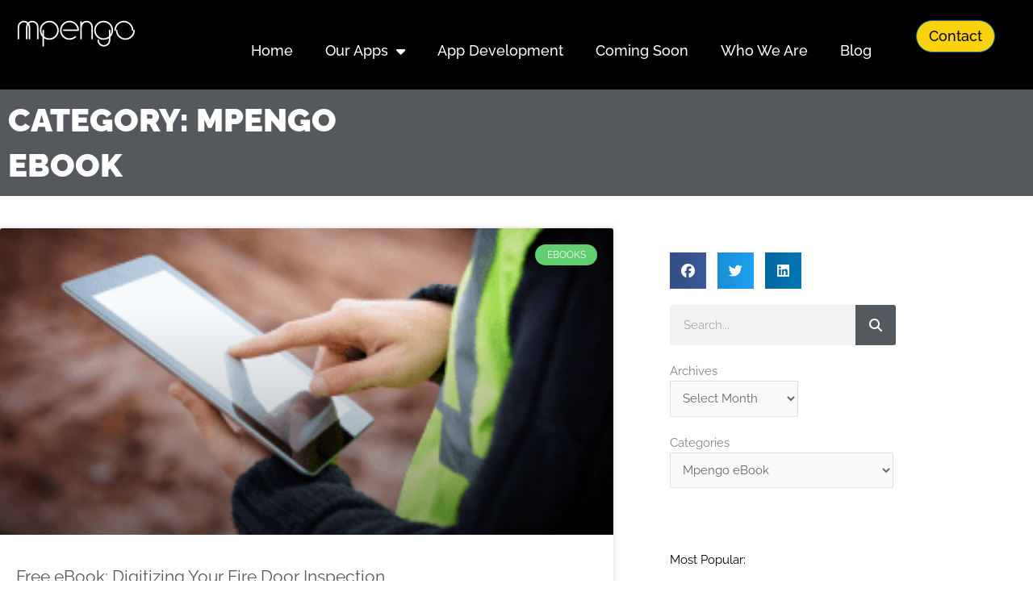

--- FILE ---
content_type: text/css
request_url: https://mpengo.com/wp-content/uploads/elementor/css/post-2103.css?ver=1768251694
body_size: 2080
content:
.elementor-kit-2103{--e-global-color-primary:#6EC1E4;--e-global-color-secondary:#54595F;--e-global-color-text:#7A7A7A;--e-global-color-accent:#61CE70;--e-global-color-7ce9bd65:#4054B2;--e-global-color-2383d265:#23A455;--e-global-color-47b07752:#000;--e-global-color-604f0890:#FFF;--e-global-color-494daf23:#FADE0C;--e-global-color-1559ed1b:#4E4540;--e-global-color-119ebb6e:#109B93;--e-global-color-749eeb18:#FF7B00;--e-global-color-2ca0d053:#E9953E;--e-global-color-65051255:RGBA(122, 122, 122, 0.06);--e-global-color-ea80443:#8F8F8F;--e-global-color-34d8ad2:rgba(122, 122, 122, 0.08);--e-global-color-96d888d:#0170B9;--e-global-color-aa5b8ab:#FAD408;--e-global-color-2986f3f:rgba(233, 149, 62, 0.15);--e-global-color-b0bdbbe:#7CC344;--e-global-color-a3b6ad2:#FBD334;--e-global-color-dbab3ee:#FDAE21;--e-global-color-764e479:#E79D19;--e-global-color-a67fea0:#fbd30c;--e-global-color-ad14cb4:#4c4444;--e-global-color-7747ae7:#252525;--e-global-color-4aa83d3:#4F8AC1;--e-global-color-f91e2b4:#A75C2D;--e-global-typography-primary-font-family:"Roboto";--e-global-typography-primary-font-weight:600;--e-global-typography-secondary-font-family:"Roboto Slab";--e-global-typography-secondary-font-weight:400;--e-global-typography-text-font-family:"Roboto";--e-global-typography-text-font-weight:400;--e-global-typography-accent-font-family:"Roboto";--e-global-typography-accent-font-weight:500;}.elementor-kit-2103 e-page-transition{background-color:#FFBC7D;}.elementor-section.elementor-section-boxed > .elementor-container{max-width:1140px;}.e-con{--container-max-width:1140px;}.elementor-widget:not(:last-child){margin-block-end:20px;}.elementor-element{--widgets-spacing:20px 20px;--widgets-spacing-row:20px;--widgets-spacing-column:20px;}{}h1.entry-title{display:var(--page-title-display);}@media(max-width:1024px){.elementor-section.elementor-section-boxed > .elementor-container{max-width:1024px;}.e-con{--container-max-width:1024px;}}@media(max-width:767px){.elementor-section.elementor-section-boxed > .elementor-container{max-width:767px;}.e-con{--container-max-width:767px;}}

--- FILE ---
content_type: text/css
request_url: https://mpengo.com/wp-content/uploads/elementor/css/post-1516.css?ver=1768251695
body_size: 5252
content:
.elementor-1516 .elementor-element.elementor-element-00cd8e4:not(.elementor-motion-effects-element-type-background), .elementor-1516 .elementor-element.elementor-element-00cd8e4 > .elementor-motion-effects-container > .elementor-motion-effects-layer{background-color:var( --e-global-color-astglobalcolor8 );}.elementor-1516 .elementor-element.elementor-element-00cd8e4{transition:background 0.3s, border 0.3s, border-radius 0.3s, box-shadow 0.3s;padding:15px 30px 0px 0px;z-index:2;}.elementor-1516 .elementor-element.elementor-element-00cd8e4 > .elementor-background-overlay{transition:background 0.3s, border-radius 0.3s, opacity 0.3s;}.elementor-widget-image .widget-image-caption{color:var( --e-global-color-text );}.elementor-widget-nav-menu .elementor-nav-menu--main .elementor-item{color:var( --e-global-color-text );fill:var( --e-global-color-text );}.elementor-widget-nav-menu .elementor-nav-menu--main .elementor-item:hover,
					.elementor-widget-nav-menu .elementor-nav-menu--main .elementor-item.elementor-item-active,
					.elementor-widget-nav-menu .elementor-nav-menu--main .elementor-item.highlighted,
					.elementor-widget-nav-menu .elementor-nav-menu--main .elementor-item:focus{color:var( --e-global-color-accent );fill:var( --e-global-color-accent );}.elementor-widget-nav-menu .elementor-nav-menu--main:not(.e--pointer-framed) .elementor-item:before,
					.elementor-widget-nav-menu .elementor-nav-menu--main:not(.e--pointer-framed) .elementor-item:after{background-color:var( --e-global-color-accent );}.elementor-widget-nav-menu .e--pointer-framed .elementor-item:before,
					.elementor-widget-nav-menu .e--pointer-framed .elementor-item:after{border-color:var( --e-global-color-accent );}.elementor-widget-nav-menu{--e-nav-menu-divider-color:var( --e-global-color-text );}.elementor-1516 .elementor-element.elementor-element-c9e3b5d > .elementor-widget-container{padding:15px 15px 15px 15px;}.elementor-1516 .elementor-element.elementor-element-c9e3b5d .elementor-menu-toggle{margin:0 auto;}.elementor-1516 .elementor-element.elementor-element-c9e3b5d .elementor-nav-menu .elementor-item{font-size:18px;font-weight:500;}.elementor-1516 .elementor-element.elementor-element-c9e3b5d .elementor-nav-menu--main .elementor-item{color:#FFF;fill:#FFF;}.elementor-1516 .elementor-element.elementor-element-c9e3b5d .elementor-nav-menu--main .elementor-item:hover,
					.elementor-1516 .elementor-element.elementor-element-c9e3b5d .elementor-nav-menu--main .elementor-item.elementor-item-active,
					.elementor-1516 .elementor-element.elementor-element-c9e3b5d .elementor-nav-menu--main .elementor-item.highlighted,
					.elementor-1516 .elementor-element.elementor-element-c9e3b5d .elementor-nav-menu--main .elementor-item:focus{color:#FADE0C;fill:#FADE0C;}.elementor-1516 .elementor-element.elementor-element-c9e3b5d .elementor-nav-menu--dropdown a, .elementor-1516 .elementor-element.elementor-element-c9e3b5d .elementor-menu-toggle{color:var( --e-global-color-astglobalcolor5 );fill:var( --e-global-color-astglobalcolor5 );}.elementor-1516 .elementor-element.elementor-element-c9e3b5d .elementor-nav-menu--dropdown{background-color:var( --e-global-color-astglobalcolor8 );}.elementor-1516 .elementor-element.elementor-element-c9e3b5d div.elementor-menu-toggle{color:#FFF;}.elementor-1516 .elementor-element.elementor-element-c9e3b5d div.elementor-menu-toggle svg{fill:#FFF;}.elementor-widget-button .elementor-button{background-color:var( --e-global-color-accent );}.elementor-1516 .elementor-element.elementor-element-278f4fc .elementor-button{background-color:var( --e-global-color-a67fea0 );font-size:18px;font-weight:500;fill:var( --e-global-color-47b07752 );color:var( --e-global-color-47b07752 );border-style:solid;border-width:1px 1px 1px 1px;border-radius:24px 24px 24px 24px;padding:10px 15px 10px 15px;}.elementor-1516 .elementor-element.elementor-element-278f4fc .elementor-button:hover, .elementor-1516 .elementor-element.elementor-element-278f4fc .elementor-button:focus{background-color:#302A27;color:var( --e-global-color-a67fea0 );border-color:var( --e-global-color-494daf23 );}.elementor-1516 .elementor-element.elementor-element-278f4fc > .elementor-widget-container{margin:0px 0px 0px 0px;padding:0px 0px 0px 0px;}.elementor-1516 .elementor-element.elementor-element-278f4fc .elementor-button:hover svg, .elementor-1516 .elementor-element.elementor-element-278f4fc .elementor-button:focus svg{fill:var( --e-global-color-a67fea0 );}.elementor-theme-builder-content-area{height:400px;}.elementor-location-header:before, .elementor-location-footer:before{content:"";display:table;clear:both;}@media(max-width:1024px){.elementor-1516 .elementor-element.elementor-element-00cd8e4{padding:10px 30px 0px 0px;}}@media(min-width:768px){.elementor-1516 .elementor-element.elementor-element-e712e74{width:15%;}.elementor-1516 .elementor-element.elementor-element-4505b7b{width:75%;}.elementor-1516 .elementor-element.elementor-element-d544e9a{width:9.322%;}}@media(max-width:1024px) and (min-width:768px){.elementor-1516 .elementor-element.elementor-element-e712e74{width:20%;}.elementor-1516 .elementor-element.elementor-element-4505b7b{width:60%;}.elementor-1516 .elementor-element.elementor-element-d544e9a{width:20%;}}

--- FILE ---
content_type: text/css
request_url: https://mpengo.com/wp-content/uploads/elementor/css/post-1600.css?ver=1768251695
body_size: 17797
content:
.elementor-1600 .elementor-element.elementor-element-6abe9992:not(.elementor-motion-effects-element-type-background), .elementor-1600 .elementor-element.elementor-element-6abe9992 > .elementor-motion-effects-container > .elementor-motion-effects-layer{background-color:#000000;}.elementor-1600 .elementor-element.elementor-element-6abe9992{transition:background 0.3s, border 0.3s, border-radius 0.3s, box-shadow 0.3s;margin-top:0px;margin-bottom:0px;}.elementor-1600 .elementor-element.elementor-element-6abe9992 > .elementor-background-overlay{transition:background 0.3s, border-radius 0.3s, opacity 0.3s;}.elementor-1600 .elementor-element.elementor-element-7ff5d11:not(.elementor-motion-effects-element-type-background) > .elementor-widget-wrap, .elementor-1600 .elementor-element.elementor-element-7ff5d11 > .elementor-widget-wrap > .elementor-motion-effects-container > .elementor-motion-effects-layer{background-color:rgba(122, 122, 122, 0);}.elementor-1600 .elementor-element.elementor-element-7ff5d11 > .elementor-element-populated{transition:background 0.3s, border 0.3s, border-radius 0.3s, box-shadow 0.3s;margin:0px 0px 0px 0px;--e-column-margin-right:0px;--e-column-margin-left:0px;padding:0px 0px 0px 0px;}.elementor-1600 .elementor-element.elementor-element-7ff5d11 > .elementor-element-populated > .elementor-background-overlay{transition:background 0.3s, border-radius 0.3s, opacity 0.3s;}.elementor-1600 .elementor-element.elementor-element-1fb6e4a:not(.elementor-motion-effects-element-type-background), .elementor-1600 .elementor-element.elementor-element-1fb6e4a > .elementor-motion-effects-container > .elementor-motion-effects-layer{background-color:#000000;}.elementor-1600 .elementor-element.elementor-element-1fb6e4a > .elementor-container{max-width:1400px;}.elementor-1600 .elementor-element.elementor-element-1fb6e4a{transition:background 0.3s, border 0.3s, border-radius 0.3s, box-shadow 0.3s;margin-top:0px;margin-bottom:0px;padding:30px 5px 0px 5px;}.elementor-1600 .elementor-element.elementor-element-1fb6e4a > .elementor-background-overlay{transition:background 0.3s, border-radius 0.3s, opacity 0.3s;}.elementor-1600 .elementor-element.elementor-element-519c0f9:not(.elementor-motion-effects-element-type-background) > .elementor-widget-wrap, .elementor-1600 .elementor-element.elementor-element-519c0f9 > .elementor-widget-wrap > .elementor-motion-effects-container > .elementor-motion-effects-layer{background-color:rgba(122, 122, 122, 0);}.elementor-bc-flex-widget .elementor-1600 .elementor-element.elementor-element-519c0f9.elementor-column .elementor-widget-wrap{align-items:center;}.elementor-1600 .elementor-element.elementor-element-519c0f9.elementor-column.elementor-element[data-element_type="column"] > .elementor-widget-wrap.elementor-element-populated{align-content:center;align-items:center;}.elementor-1600 .elementor-element.elementor-element-519c0f9 > .elementor-element-populated{border-style:solid;border-width:0px 0px 0.5px 0px;border-color:#FFFFFF;transition:background 0.3s, border 0.3s, border-radius 0.3s, box-shadow 0.3s;margin:0px 0px 20px 0px;--e-column-margin-right:0px;--e-column-margin-left:0px;padding:0px 0px 10px 0px;}.elementor-1600 .elementor-element.elementor-element-519c0f9 > .elementor-element-populated > .elementor-background-overlay{transition:background 0.3s, border-radius 0.3s, opacity 0.3s;}.elementor-widget-image .widget-image-caption{color:var( --e-global-color-text );}.elementor-1600 .elementor-element.elementor-element-202aa878 > .elementor-widget-container{margin:0px 0px -8px 0px;padding:0px 15px 0px 15px;}.elementor-1600 .elementor-element.elementor-element-202aa878{text-align:start;}.elementor-widget-nav-menu .elementor-nav-menu--main .elementor-item{color:var( --e-global-color-text );fill:var( --e-global-color-text );}.elementor-widget-nav-menu .elementor-nav-menu--main .elementor-item:hover,
					.elementor-widget-nav-menu .elementor-nav-menu--main .elementor-item.elementor-item-active,
					.elementor-widget-nav-menu .elementor-nav-menu--main .elementor-item.highlighted,
					.elementor-widget-nav-menu .elementor-nav-menu--main .elementor-item:focus{color:var( --e-global-color-accent );fill:var( --e-global-color-accent );}.elementor-widget-nav-menu .elementor-nav-menu--main:not(.e--pointer-framed) .elementor-item:before,
					.elementor-widget-nav-menu .elementor-nav-menu--main:not(.e--pointer-framed) .elementor-item:after{background-color:var( --e-global-color-accent );}.elementor-widget-nav-menu .e--pointer-framed .elementor-item:before,
					.elementor-widget-nav-menu .e--pointer-framed .elementor-item:after{border-color:var( --e-global-color-accent );}.elementor-widget-nav-menu{--e-nav-menu-divider-color:var( --e-global-color-text );}.elementor-1600 .elementor-element.elementor-element-4fd80f1 .elementor-menu-toggle{margin:0 auto;}.elementor-1600 .elementor-element.elementor-element-4fd80f1 .elementor-nav-menu--main .elementor-item{color:var( --e-global-color-astglobalcolor5 );fill:var( --e-global-color-astglobalcolor5 );padding-left:0px;padding-right:0px;padding-top:5px;padding-bottom:5px;}.elementor-1600 .elementor-element.elementor-element-4fd80f1 .elementor-nav-menu--main:not(.e--pointer-framed) .elementor-item:before,
					.elementor-1600 .elementor-element.elementor-element-4fd80f1 .elementor-nav-menu--main:not(.e--pointer-framed) .elementor-item:after{background-color:#E9953E;}.elementor-1600 .elementor-element.elementor-element-4fd80f1 .e--pointer-framed .elementor-item:before,
					.elementor-1600 .elementor-element.elementor-element-4fd80f1 .e--pointer-framed .elementor-item:after{border-color:#E9953E;}.elementor-1600 .elementor-element.elementor-element-4fd80f1 .e--pointer-framed .elementor-item:before{border-width:1px;}.elementor-1600 .elementor-element.elementor-element-4fd80f1 .e--pointer-framed.e--animation-draw .elementor-item:before{border-width:0 0 1px 1px;}.elementor-1600 .elementor-element.elementor-element-4fd80f1 .e--pointer-framed.e--animation-draw .elementor-item:after{border-width:1px 1px 0 0;}.elementor-1600 .elementor-element.elementor-element-4fd80f1 .e--pointer-framed.e--animation-corners .elementor-item:before{border-width:1px 0 0 1px;}.elementor-1600 .elementor-element.elementor-element-4fd80f1 .e--pointer-framed.e--animation-corners .elementor-item:after{border-width:0 1px 1px 0;}.elementor-1600 .elementor-element.elementor-element-4fd80f1 .e--pointer-underline .elementor-item:after,
					 .elementor-1600 .elementor-element.elementor-element-4fd80f1 .e--pointer-overline .elementor-item:before,
					 .elementor-1600 .elementor-element.elementor-element-4fd80f1 .e--pointer-double-line .elementor-item:before,
					 .elementor-1600 .elementor-element.elementor-element-4fd80f1 .e--pointer-double-line .elementor-item:after{height:1px;}.elementor-1600 .elementor-element.elementor-element-4fd80f1{--e-nav-menu-horizontal-menu-item-margin:calc( 0px / 2 );}.elementor-1600 .elementor-element.elementor-element-4fd80f1 .elementor-nav-menu--main:not(.elementor-nav-menu--layout-horizontal) .elementor-nav-menu > li:not(:last-child){margin-bottom:0px;}.elementor-1600 .elementor-element.elementor-element-4fd80f1 .elementor-nav-menu--dropdown a, .elementor-1600 .elementor-element.elementor-element-4fd80f1 .elementor-menu-toggle{color:var( --e-global-color-astglobalcolor8 );fill:var( --e-global-color-astglobalcolor8 );}.elementor-1600 .elementor-element.elementor-element-4fd80f1 .elementor-nav-menu--dropdown a:hover,
					.elementor-1600 .elementor-element.elementor-element-4fd80f1 .elementor-nav-menu--dropdown a:focus,
					.elementor-1600 .elementor-element.elementor-element-4fd80f1 .elementor-nav-menu--dropdown a.elementor-item-active,
					.elementor-1600 .elementor-element.elementor-element-4fd80f1 .elementor-nav-menu--dropdown a.highlighted,
					.elementor-1600 .elementor-element.elementor-element-4fd80f1 .elementor-menu-toggle:hover,
					.elementor-1600 .elementor-element.elementor-element-4fd80f1 .elementor-menu-toggle:focus{color:var( --e-global-color-astglobalcolor5 );}.elementor-1600 .elementor-element.elementor-element-4fd80f1 .elementor-nav-menu--dropdown{border-style:none;}.elementor-1600 .elementor-element.elementor-element-4fd80f1 .elementor-nav-menu--dropdown a{padding-left:0px;padding-right:0px;padding-top:5px;padding-bottom:5px;}.elementor-1600 .elementor-element.elementor-element-4fd80f1 .elementor-nav-menu--dropdown li:not(:last-child){border-style:solid;border-color:#4E4540;border-bottom-width:1px;}.elementor-1600 .elementor-element.elementor-element-4fd80f1 .elementor-nav-menu--main > .elementor-nav-menu > li > .elementor-nav-menu--dropdown, .elementor-1600 .elementor-element.elementor-element-4fd80f1 .elementor-nav-menu__container.elementor-nav-menu--dropdown{margin-top:-81px !important;}.elementor-1600 .elementor-element.elementor-element-438ebf55:not(.elementor-motion-effects-element-type-background) > .elementor-widget-wrap, .elementor-1600 .elementor-element.elementor-element-438ebf55 > .elementor-widget-wrap > .elementor-motion-effects-container > .elementor-motion-effects-layer{background-color:rgba(122, 122, 122, 0);}.elementor-bc-flex-widget .elementor-1600 .elementor-element.elementor-element-438ebf55.elementor-column .elementor-widget-wrap{align-items:center;}.elementor-1600 .elementor-element.elementor-element-438ebf55.elementor-column.elementor-element[data-element_type="column"] > .elementor-widget-wrap.elementor-element-populated{align-content:center;align-items:center;}.elementor-1600 .elementor-element.elementor-element-438ebf55 > .elementor-element-populated{border-style:solid;border-width:0px 0px 0.5px 0px;border-color:#FFFFFF;transition:background 0.3s, border 0.3s, border-radius 0.3s, box-shadow 0.3s;margin:0px 0px 20px 0px;--e-column-margin-right:0px;--e-column-margin-left:0px;padding:0px 0px 10px 0px;}.elementor-1600 .elementor-element.elementor-element-438ebf55 > .elementor-element-populated > .elementor-background-overlay{transition:background 0.3s, border-radius 0.3s, opacity 0.3s;}.elementor-1600 .elementor-element.elementor-element-4c1319b6 > .elementor-widget-container{padding:10px 0px 10px 0px;}.elementor-1600 .elementor-element.elementor-element-4c1319b6 .elementor-nav-menu .elementor-item{font-family:"Raleway", Sans-serif;font-size:18px;font-weight:300;}.elementor-1600 .elementor-element.elementor-element-4c1319b6 .elementor-nav-menu--main .elementor-item{color:#FFFFFF;fill:#FFFFFF;padding-left:20px;padding-right:20px;}.elementor-1600 .elementor-element.elementor-element-4c1319b6 .elementor-nav-menu--main .elementor-item:hover,
					.elementor-1600 .elementor-element.elementor-element-4c1319b6 .elementor-nav-menu--main .elementor-item.elementor-item-active,
					.elementor-1600 .elementor-element.elementor-element-4c1319b6 .elementor-nav-menu--main .elementor-item.highlighted,
					.elementor-1600 .elementor-element.elementor-element-4c1319b6 .elementor-nav-menu--main .elementor-item:focus{color:#FADE0C;fill:#FADE0C;}.elementor-1600 .elementor-element.elementor-element-4c1319b6 .e--pointer-framed .elementor-item:before{border-width:0px;}.elementor-1600 .elementor-element.elementor-element-4c1319b6 .e--pointer-framed.e--animation-draw .elementor-item:before{border-width:0 0 0px 0px;}.elementor-1600 .elementor-element.elementor-element-4c1319b6 .e--pointer-framed.e--animation-draw .elementor-item:after{border-width:0px 0px 0 0;}.elementor-1600 .elementor-element.elementor-element-4c1319b6 .e--pointer-framed.e--animation-corners .elementor-item:before{border-width:0px 0 0 0px;}.elementor-1600 .elementor-element.elementor-element-4c1319b6 .e--pointer-framed.e--animation-corners .elementor-item:after{border-width:0 0px 0px 0;}.elementor-1600 .elementor-element.elementor-element-4c1319b6 .e--pointer-underline .elementor-item:after,
					 .elementor-1600 .elementor-element.elementor-element-4c1319b6 .e--pointer-overline .elementor-item:before,
					 .elementor-1600 .elementor-element.elementor-element-4c1319b6 .e--pointer-double-line .elementor-item:before,
					 .elementor-1600 .elementor-element.elementor-element-4c1319b6 .e--pointer-double-line .elementor-item:after{height:0px;}.elementor-1600 .elementor-element.elementor-element-4d64ba5:not(.elementor-motion-effects-element-type-background) > .elementor-widget-wrap, .elementor-1600 .elementor-element.elementor-element-4d64ba5 > .elementor-widget-wrap > .elementor-motion-effects-container > .elementor-motion-effects-layer{background-color:rgba(122, 122, 122, 0);}.elementor-bc-flex-widget .elementor-1600 .elementor-element.elementor-element-4d64ba5.elementor-column .elementor-widget-wrap{align-items:center;}.elementor-1600 .elementor-element.elementor-element-4d64ba5.elementor-column.elementor-element[data-element_type="column"] > .elementor-widget-wrap.elementor-element-populated{align-content:center;align-items:center;}.elementor-1600 .elementor-element.elementor-element-4d64ba5 > .elementor-element-populated{border-style:solid;border-width:0px 0px 0.5px 0px;border-color:#FFFFFF;transition:background 0.3s, border 0.3s, border-radius 0.3s, box-shadow 0.3s;margin:0px 0px 20px 0px;--e-column-margin-right:0px;--e-column-margin-left:0px;padding:0px 0px 10px 0px;}.elementor-1600 .elementor-element.elementor-element-4d64ba5 > .elementor-element-populated > .elementor-background-overlay{transition:background 0.3s, border-radius 0.3s, opacity 0.3s;}.elementor-1600 .elementor-element.elementor-element-c7ce22b{--grid-template-columns:repeat(0, auto);--icon-size:24px;--grid-column-gap:12px;--grid-row-gap:0px;}.elementor-1600 .elementor-element.elementor-element-c7ce22b .elementor-widget-container{text-align:center;}.elementor-1600 .elementor-element.elementor-element-c7ce22b > .elementor-widget-container{padding:10px 0px 10px 0px;}.elementor-1600 .elementor-element.elementor-element-c7ce22b .elementor-social-icon{background-color:rgba(255, 255, 255, 0);--icon-padding:0.4em;border-style:solid;border-width:1px 1px 1px 1px;border-color:#FFFFFF;}.elementor-1600 .elementor-element.elementor-element-c7ce22b .elementor-social-icon i{color:#FFFFFF;}.elementor-1600 .elementor-element.elementor-element-c7ce22b .elementor-social-icon svg{fill:#FFFFFF;}.elementor-1600 .elementor-element.elementor-element-c7ce22b .elementor-icon{border-radius:24px 24px 24px 24px;}.elementor-1600 .elementor-element.elementor-element-3c6b363b:not(.elementor-motion-effects-element-type-background), .elementor-1600 .elementor-element.elementor-element-3c6b363b > .elementor-motion-effects-container > .elementor-motion-effects-layer{background-color:#000000;}.elementor-1600 .elementor-element.elementor-element-3c6b363b > .elementor-container{max-width:1400px;}.elementor-1600 .elementor-element.elementor-element-3c6b363b{transition:background 0.3s, border 0.3s, border-radius 0.3s, box-shadow 0.3s;margin-top:-20px;margin-bottom:0px;padding:6px 0px 5px 0px;}.elementor-1600 .elementor-element.elementor-element-3c6b363b > .elementor-background-overlay{transition:background 0.3s, border-radius 0.3s, opacity 0.3s;}.elementor-widget-text-editor{color:var( --e-global-color-text );}.elementor-widget-text-editor.elementor-drop-cap-view-stacked .elementor-drop-cap{background-color:var( --e-global-color-primary );}.elementor-widget-text-editor.elementor-drop-cap-view-framed .elementor-drop-cap, .elementor-widget-text-editor.elementor-drop-cap-view-default .elementor-drop-cap{color:var( --e-global-color-primary );border-color:var( --e-global-color-primary );}.elementor-1600 .elementor-element.elementor-element-363cfd99{text-align:start;font-family:"Raleway", Sans-serif;font-size:14px;font-weight:200;color:#ffffff;}.elementor-theme-builder-content-area{height:400px;}.elementor-location-header:before, .elementor-location-footer:before{content:"";display:table;clear:both;}@media(max-width:1024px){.elementor-1600 .elementor-element.elementor-element-6abe9992{margin-top:100px;margin-bottom:0px;}.elementor-1600 .elementor-element.elementor-element-7ff5d11 > .elementor-element-populated{margin:0px 0px 0px 0px;--e-column-margin-right:0px;--e-column-margin-left:0px;padding:0px 0px 0px 0px;}.elementor-1600 .elementor-element.elementor-element-519c0f9 > .elementor-element-populated{margin:0px 0px 0px 0px;--e-column-margin-right:0px;--e-column-margin-left:0px;padding:0px 0px 0px 0px;}.elementor-1600 .elementor-element.elementor-element-202aa878 > .elementor-widget-container{padding:0px 6px 0px 6px;}.elementor-1600 .elementor-element.elementor-element-202aa878{text-align:center;}.elementor-1600 .elementor-element.elementor-element-4d64ba5 > .elementor-element-populated{padding:20px 0px 0px 0px;}.elementor-1600 .elementor-element.elementor-element-3c6b363b{margin-top:50px;margin-bottom:0px;}.elementor-1600 .elementor-element.elementor-element-363cfd99{text-align:center;}}@media(max-width:767px){.elementor-1600 .elementor-element.elementor-element-6abe9992{margin-top:100px;margin-bottom:0px;}.elementor-1600 .elementor-element.elementor-element-519c0f9 > .elementor-element-populated{margin:0px 0px 0px 0px;--e-column-margin-right:0px;--e-column-margin-left:0px;padding:0px 0px 0px 0px;}.elementor-1600 .elementor-element.elementor-element-3c6b363b{padding:20px 0px 20px 0px;}}@media(min-width:768px){.elementor-1600 .elementor-element.elementor-element-519c0f9{width:16%;}.elementor-1600 .elementor-element.elementor-element-438ebf55{width:65.429%;}.elementor-1600 .elementor-element.elementor-element-4d64ba5{width:18.237%;}}@media(max-width:1024px) and (min-width:768px){.elementor-1600 .elementor-element.elementor-element-438ebf55{width:100%;}.elementor-1600 .elementor-element.elementor-element-4d64ba5{width:100%;}.elementor-1600 .elementor-element.elementor-element-3c46c21b{width:100%;}}

--- FILE ---
content_type: text/css
request_url: https://mpengo.com/wp-content/uploads/elementor/css/post-2068.css?ver=1768251799
body_size: 9283
content:
.elementor-2068 .elementor-element.elementor-element-f9b2e5c > .elementor-container > .elementor-column > .elementor-widget-wrap{align-content:center;align-items:center;}.elementor-2068 .elementor-element.elementor-element-f9b2e5c:not(.elementor-motion-effects-element-type-background), .elementor-2068 .elementor-element.elementor-element-f9b2e5c > .elementor-motion-effects-container > .elementor-motion-effects-layer{background-color:#55595e;}.elementor-2068 .elementor-element.elementor-element-f9b2e5c > .elementor-container{min-height:120px;}.elementor-2068 .elementor-element.elementor-element-f9b2e5c{transition:background 0.3s, border 0.3s, border-radius 0.3s, box-shadow 0.3s;}.elementor-2068 .elementor-element.elementor-element-f9b2e5c > .elementor-background-overlay{transition:background 0.3s, border-radius 0.3s, opacity 0.3s;}.elementor-widget-heading .elementor-heading-title{color:var( --e-global-color-primary );}.elementor-2068 .elementor-element.elementor-element-bb9faf3{text-align:start;}.elementor-2068 .elementor-element.elementor-element-bb9faf3 .elementor-heading-title{font-size:40px;font-weight:900;text-transform:uppercase;color:#ffffff;}.elementor-2068 .elementor-element.elementor-element-3aecd75a > .elementor-container > .elementor-column > .elementor-widget-wrap{align-content:flex-start;align-items:flex-start;}.elementor-2068 .elementor-element.elementor-element-3aecd75a{margin-top:40px;margin-bottom:40px;padding:0px 0px 0px 0px;}.elementor-widget-archive-posts .elementor-button{background-color:var( --e-global-color-accent );}.elementor-widget-archive-posts .elementor-post__title, .elementor-widget-archive-posts .elementor-post__title a{color:var( --e-global-color-secondary );}.elementor-widget-archive-posts .elementor-post__read-more{color:var( --e-global-color-accent );}.elementor-widget-archive-posts .elementor-post__card .elementor-post__badge{background-color:var( --e-global-color-accent );}.elementor-widget-archive-posts .elementor-posts-nothing-found{color:var( --e-global-color-text );}.elementor-2068 .elementor-element.elementor-element-666a498b{--grid-row-gap:35px;--grid-column-gap:30px;}.elementor-2068 .elementor-element.elementor-element-666a498b .elementor-posts-container .elementor-post__thumbnail{padding-bottom:calc( 0.5 * 100% );}.elementor-2068 .elementor-element.elementor-element-666a498b:after{content:"0.5";}.elementor-2068 .elementor-element.elementor-element-666a498b .elementor-post__thumbnail__link{width:100%;}.elementor-2068 .elementor-element.elementor-element-666a498b .elementor-post__meta-data span + span:before{content:"•";}.elementor-2068 .elementor-element.elementor-element-666a498b .elementor-post__text{padding:0 20px;margin-top:20px;}.elementor-2068 .elementor-element.elementor-element-666a498b .elementor-post__meta-data{padding:10px 20px;}.elementor-2068 .elementor-element.elementor-element-666a498b .elementor-post__avatar{padding-right:20px;padding-left:20px;}.elementor-2068 .elementor-element.elementor-element-666a498b .elementor-post__badge{right:0;}.elementor-2068 .elementor-element.elementor-element-666a498b .elementor-post__card .elementor-post__badge{margin:20px;}.elementor-2068 .elementor-element.elementor-element-666a498b .elementor-pagination{text-align:center;}body:not(.rtl) .elementor-2068 .elementor-element.elementor-element-666a498b .elementor-pagination .page-numbers:not(:first-child){margin-left:calc( 10px/2 );}body:not(.rtl) .elementor-2068 .elementor-element.elementor-element-666a498b .elementor-pagination .page-numbers:not(:last-child){margin-right:calc( 10px/2 );}body.rtl .elementor-2068 .elementor-element.elementor-element-666a498b .elementor-pagination .page-numbers:not(:first-child){margin-right:calc( 10px/2 );}body.rtl .elementor-2068 .elementor-element.elementor-element-666a498b .elementor-pagination .page-numbers:not(:last-child){margin-left:calc( 10px/2 );}.elementor-2068 .elementor-element.elementor-element-7abe2e37:not(.elementor-motion-effects-element-type-background) > .elementor-widget-wrap, .elementor-2068 .elementor-element.elementor-element-7abe2e37 > .elementor-widget-wrap > .elementor-motion-effects-container > .elementor-motion-effects-layer{background-color:#ffffff;}.elementor-2068 .elementor-element.elementor-element-7abe2e37 > .elementor-element-populated{transition:background 0.3s, border 0.3s, border-radius 0.3s, box-shadow 0.3s;margin:0px 0px 0px 40px;--e-column-margin-right:0px;--e-column-margin-left:40px;padding:30px 30px 30px 30px;}.elementor-2068 .elementor-element.elementor-element-7abe2e37 > .elementor-element-populated > .elementor-background-overlay{transition:background 0.3s, border-radius 0.3s, opacity 0.3s;}.elementor-2068 .elementor-element.elementor-element-7bd7c789{--alignment:left;--grid-side-margin:10px;--grid-column-gap:10px;--grid-row-gap:10px;--grid-bottom-margin:10px;}.elementor-widget-search-form .elementor-search-form__input,
					.elementor-widget-search-form .elementor-search-form__icon,
					.elementor-widget-search-form .elementor-lightbox .dialog-lightbox-close-button,
					.elementor-widget-search-form .elementor-lightbox .dialog-lightbox-close-button:hover,
					.elementor-widget-search-form.elementor-search-form--skin-full_screen input[type="search"].elementor-search-form__input{color:var( --e-global-color-text );fill:var( --e-global-color-text );}.elementor-widget-search-form .elementor-search-form__submit{background-color:var( --e-global-color-secondary );}.elementor-2068 .elementor-element.elementor-element-023c79c .elementor-search-form__container{min-height:50px;}.elementor-2068 .elementor-element.elementor-element-023c79c .elementor-search-form__submit{min-width:50px;}body:not(.rtl) .elementor-2068 .elementor-element.elementor-element-023c79c .elementor-search-form__icon{padding-left:calc(50px / 3);}body.rtl .elementor-2068 .elementor-element.elementor-element-023c79c .elementor-search-form__icon{padding-right:calc(50px / 3);}.elementor-2068 .elementor-element.elementor-element-023c79c .elementor-search-form__input, .elementor-2068 .elementor-element.elementor-element-023c79c.elementor-search-form--button-type-text .elementor-search-form__submit{padding-left:calc(50px / 3);padding-right:calc(50px / 3);}.elementor-2068 .elementor-element.elementor-element-023c79c:not(.elementor-search-form--skin-full_screen) .elementor-search-form__container{border-radius:3px;}.elementor-2068 .elementor-element.elementor-element-023c79c.elementor-search-form--skin-full_screen input[type="search"].elementor-search-form__input{border-radius:3px;}.elementor-2068 .elementor-element.elementor-element-1f13a986 > .elementor-widget-container{margin:60px 0px 0px 0px;}.elementor-2068 .elementor-element.elementor-element-1f13a986 .elementor-heading-title{color:#000000;}.elementor-widget-posts .elementor-button{background-color:var( --e-global-color-accent );}.elementor-widget-posts .elementor-post__title, .elementor-widget-posts .elementor-post__title a{color:var( --e-global-color-secondary );}.elementor-widget-posts .elementor-post__read-more{color:var( --e-global-color-accent );}.elementor-widget-posts .elementor-post__card .elementor-post__badge{background-color:var( --e-global-color-accent );}.elementor-2068 .elementor-element.elementor-element-154af350{--grid-row-gap:35px;--grid-column-gap:30px;}.elementor-2068 .elementor-element.elementor-element-154af350 > .elementor-widget-container{margin:0px 0px 0px 0px;}.elementor-2068 .elementor-element.elementor-element-154af350 .elementor-post__title, .elementor-2068 .elementor-element.elementor-element-154af350 .elementor-post__title a{font-weight:200;}.elementor-2068 .elementor-element.elementor-element-154af350 .elementor-post__title{margin-bottom:13px;}@media(max-width:1024px){.elementor-2068 .elementor-element.elementor-element-f9b2e5c{padding:0px 20px 0px 20px;}.elementor-2068 .elementor-element.elementor-element-3aecd75a{padding:20px 20px 20px 20px;}.elementor-2068 .elementor-element.elementor-element-7abe2e37 > .elementor-element-populated{margin:0px 0px 0px 30px;--e-column-margin-right:0px;--e-column-margin-left:30px;} .elementor-2068 .elementor-element.elementor-element-7bd7c789{--grid-side-margin:10px;--grid-column-gap:10px;--grid-row-gap:10px;--grid-bottom-margin:10px;}.elementor-2068 .elementor-element.elementor-element-1f13a986 .elementor-heading-title{font-size:20px;}}@media(max-width:767px){.elementor-2068 .elementor-element.elementor-element-bb9faf3{text-align:center;}.elementor-2068 .elementor-element.elementor-element-3aecd75a{padding:20px 20px 20px 20px;}.elementor-2068 .elementor-element.elementor-element-666a498b .elementor-posts-container .elementor-post__thumbnail{padding-bottom:calc( 0.5 * 100% );}.elementor-2068 .elementor-element.elementor-element-666a498b:after{content:"0.5";}.elementor-2068 .elementor-element.elementor-element-666a498b .elementor-post__thumbnail__link{width:100%;}.elementor-2068 .elementor-element.elementor-element-7abe2e37 > .elementor-element-populated{margin:20px 0px 0px 0px;--e-column-margin-right:0px;--e-column-margin-left:0px;padding:20px 20px 20px 20px;} .elementor-2068 .elementor-element.elementor-element-7bd7c789{--grid-side-margin:10px;--grid-column-gap:10px;--grid-row-gap:10px;--grid-bottom-margin:10px;}}

--- FILE ---
content_type: text/css
request_url: https://mpengo.com/wp-content/uploads/elementor/css/post-8470.css?ver=1768251695
body_size: 878
content:
.elementor-8470 .elementor-element.elementor-element-754549a{--display:flex;--flex-direction:column;--container-widget-width:100%;--container-widget-height:initial;--container-widget-flex-grow:0;--container-widget-align-self:initial;--flex-wrap-mobile:wrap;}.elementor-widget-image .widget-image-caption{color:var( --e-global-color-text );}.elementor-8470 .elementor-element.elementor-element-ca59e50 img{width:100%;}#elementor-popup-modal-8470{background-color:rgba(0,0,0,.8);justify-content:center;align-items:center;pointer-events:all;}#elementor-popup-modal-8470 .dialog-message{width:1000px;height:auto;}#elementor-popup-modal-8470 .dialog-close-button{display:flex;}#elementor-popup-modal-8470 .dialog-widget-content{box-shadow:2px 8px 23px 3px rgba(0,0,0,0.2);}@media(min-width:768px){.elementor-8470 .elementor-element.elementor-element-754549a{--content-width:1400px;}}

--- FILE ---
content_type: text/css
request_url: https://mpengo.com/wp-content/uploads/elementor/css/post-8377.css?ver=1768251695
body_size: 5154
content:
.elementor-8377 .elementor-element.elementor-element-6143bda5{--display:flex;}.elementor-widget-heading .elementor-heading-title{color:var( --e-global-color-primary );}.elementor-8377 .elementor-element.elementor-element-4222d088 > .elementor-widget-container{padding:10px 0px 0px 0px;}.elementor-8377 .elementor-element.elementor-element-4222d088 .elementor-heading-title{font-size:22px;letter-spacing:-0.2px;color:#4E4540;}.elementor-widget-form .elementor-field-group > label, .elementor-widget-form .elementor-field-subgroup label{color:var( --e-global-color-text );}.elementor-widget-form .elementor-field-type-html{color:var( --e-global-color-text );}.elementor-widget-form .elementor-field-group .elementor-field{color:var( --e-global-color-text );}.elementor-widget-form .e-form__buttons__wrapper__button-next{background-color:var( --e-global-color-accent );}.elementor-widget-form .elementor-button[type="submit"]{background-color:var( --e-global-color-accent );}.elementor-widget-form .e-form__buttons__wrapper__button-previous{background-color:var( --e-global-color-accent );}.elementor-widget-form{--e-form-steps-indicator-inactive-primary-color:var( --e-global-color-text );--e-form-steps-indicator-active-primary-color:var( --e-global-color-accent );--e-form-steps-indicator-completed-primary-color:var( --e-global-color-accent );--e-form-steps-indicator-progress-color:var( --e-global-color-accent );--e-form-steps-indicator-progress-background-color:var( --e-global-color-text );--e-form-steps-indicator-progress-meter-color:var( --e-global-color-text );}.elementor-8377 .elementor-element.elementor-element-1513f5ff .elementor-field-group{padding-right:calc( 10px/2 );padding-left:calc( 10px/2 );margin-bottom:10px;}.elementor-8377 .elementor-element.elementor-element-1513f5ff .elementor-form-fields-wrapper{margin-left:calc( -10px/2 );margin-right:calc( -10px/2 );margin-bottom:-10px;}.elementor-8377 .elementor-element.elementor-element-1513f5ff .elementor-field-group.recaptcha_v3-bottomleft, .elementor-8377 .elementor-element.elementor-element-1513f5ff .elementor-field-group.recaptcha_v3-bottomright{margin-bottom:0;}body.rtl .elementor-8377 .elementor-element.elementor-element-1513f5ff .elementor-labels-inline .elementor-field-group > label{padding-left:0px;}body:not(.rtl) .elementor-8377 .elementor-element.elementor-element-1513f5ff .elementor-labels-inline .elementor-field-group > label{padding-right:0px;}body .elementor-8377 .elementor-element.elementor-element-1513f5ff .elementor-labels-above .elementor-field-group > label{padding-bottom:0px;}.elementor-8377 .elementor-element.elementor-element-1513f5ff .elementor-field-type-html{padding-bottom:0px;font-style:italic;}.elementor-8377 .elementor-element.elementor-element-1513f5ff .elementor-field-group .elementor-field:not(.elementor-select-wrapper){background-color:#ffffff;}.elementor-8377 .elementor-element.elementor-element-1513f5ff .elementor-field-group .elementor-select-wrapper select{background-color:#ffffff;}.elementor-8377 .elementor-element.elementor-element-1513f5ff .e-form__buttons__wrapper__button-next{background-color:#E9953E;color:#ffffff;}.elementor-8377 .elementor-element.elementor-element-1513f5ff .elementor-button[type="submit"]{background-color:#E9953E;color:#ffffff;}.elementor-8377 .elementor-element.elementor-element-1513f5ff .elementor-button[type="submit"] svg *{fill:#ffffff;}.elementor-8377 .elementor-element.elementor-element-1513f5ff .e-form__buttons__wrapper__button-previous{color:#ffffff;}.elementor-8377 .elementor-element.elementor-element-1513f5ff .e-form__buttons__wrapper__button-next:hover{color:#ffffff;}.elementor-8377 .elementor-element.elementor-element-1513f5ff .elementor-button[type="submit"]:hover{color:#ffffff;}.elementor-8377 .elementor-element.elementor-element-1513f5ff .elementor-button[type="submit"]:hover svg *{fill:#ffffff;}.elementor-8377 .elementor-element.elementor-element-1513f5ff .e-form__buttons__wrapper__button-previous:hover{color:#ffffff;}.elementor-8377 .elementor-element.elementor-element-1513f5ff{--e-form-steps-indicators-spacing:20px;--e-form-steps-indicator-padding:30px;--e-form-steps-indicator-inactive-secondary-color:#ffffff;--e-form-steps-indicator-active-secondary-color:#ffffff;--e-form-steps-indicator-completed-secondary-color:#ffffff;--e-form-steps-divider-width:1px;--e-form-steps-divider-gap:10px;}#elementor-popup-modal-8377{background-color:rgba(0,0,0,.8);justify-content:center;align-items:center;pointer-events:all;}#elementor-popup-modal-8377 .dialog-message{width:640px;height:auto;}#elementor-popup-modal-8377 .dialog-close-button{display:flex;}#elementor-popup-modal-8377 .dialog-widget-content{box-shadow:2px 8px 23px 3px rgba(0,0,0,0.2);}/* Start custom CSS */.button {
  background-color: 0170B9; /* Yellow */
  border: none;
    border-radius: 10px;
  color: #FBD30C;
  padding: 8px 15px;
  text-align: center;
  text-decoration: none;
  display: inline-block;
  font-size: 14px;
  margin-bottom: 10px;
  transition-duration: 0.4s;
  cursor: pointer;
}

.button:hover {
  background-color: #4E4540; 
  color: #FADE0C; 
  border: none;
}/* End custom CSS */

--- FILE ---
content_type: text/css
request_url: https://mpengo.com/wp-content/uploads/elementor/css/post-7784.css?ver=1768251695
body_size: 13377
content:
.elementor-7784 .elementor-element.elementor-element-d887f4{--display:flex;--min-height:50vh;--flex-direction:column;--container-widget-width:100%;--container-widget-height:initial;--container-widget-flex-grow:0;--container-widget-align-self:initial;--flex-wrap-mobile:wrap;--justify-content:center;--gap:0px 0px;--row-gap:0px;--column-gap:0px;--overlay-opacity:0.23;--border-radius:100px 0px 100px 100px;--padding-top:0px;--padding-bottom:0px;--padding-left:0px;--padding-right:0px;}.elementor-7784 .elementor-element.elementor-element-d887f4:not(.elementor-motion-effects-element-type-background), .elementor-7784 .elementor-element.elementor-element-d887f4 > .elementor-motion-effects-container > .elementor-motion-effects-layer{background-color:#F4F4FF;}.elementor-7784 .elementor-element.elementor-element-d887f4::before, .elementor-7784 .elementor-element.elementor-element-d887f4 > .elementor-background-video-container::before, .elementor-7784 .elementor-element.elementor-element-d887f4 > .e-con-inner > .elementor-background-video-container::before, .elementor-7784 .elementor-element.elementor-element-d887f4 > .elementor-background-slideshow::before, .elementor-7784 .elementor-element.elementor-element-d887f4 > .e-con-inner > .elementor-background-slideshow::before, .elementor-7784 .elementor-element.elementor-element-d887f4 > .elementor-motion-effects-container > .elementor-motion-effects-layer::before{background-image:url("https://mpengo.com/wp-content/uploads/2023/10/JobCost-PopUp-Background.png");--background-overlay:'';background-position:top center;background-repeat:no-repeat;background-size:contain;}.elementor-7784 .elementor-element.elementor-element-24b6c4fe{--display:flex;--flex-direction:column;--container-widget-width:100%;--container-widget-height:initial;--container-widget-flex-grow:0;--container-widget-align-self:initial;--flex-wrap-mobile:wrap;--overlay-opacity:0.5;--padding-top:5%;--padding-bottom:5%;--padding-left:10%;--padding-right:10%;}.elementor-7784 .elementor-element.elementor-element-24b6c4fe::before, .elementor-7784 .elementor-element.elementor-element-24b6c4fe > .elementor-background-video-container::before, .elementor-7784 .elementor-element.elementor-element-24b6c4fe > .e-con-inner > .elementor-background-video-container::before, .elementor-7784 .elementor-element.elementor-element-24b6c4fe > .elementor-background-slideshow::before, .elementor-7784 .elementor-element.elementor-element-24b6c4fe > .e-con-inner > .elementor-background-slideshow::before, .elementor-7784 .elementor-element.elementor-element-24b6c4fe > .elementor-motion-effects-container > .elementor-motion-effects-layer::before{--background-overlay:'';}.elementor-widget-heading .elementor-heading-title{color:var( --e-global-color-primary );}.elementor-7784 .elementor-element.elementor-element-3c05b1e8{text-align:center;}.elementor-7784 .elementor-element.elementor-element-3c05b1e8 .elementor-heading-title{font-family:"Montserrat", Sans-serif;font-size:30px;font-weight:300;text-transform:uppercase;color:#000000;}.elementor-widget-text-editor{color:var( --e-global-color-text );}.elementor-widget-text-editor.elementor-drop-cap-view-stacked .elementor-drop-cap{background-color:var( --e-global-color-primary );}.elementor-widget-text-editor.elementor-drop-cap-view-framed .elementor-drop-cap, .elementor-widget-text-editor.elementor-drop-cap-view-default .elementor-drop-cap{color:var( --e-global-color-primary );border-color:var( --e-global-color-primary );}.elementor-7784 .elementor-element.elementor-element-83199b3 > .elementor-widget-container{margin:0px 0px -25px 0px;}.elementor-7784 .elementor-element.elementor-element-83199b3{font-family:"Montserrat", Sans-serif;font-size:20px;color:var( --e-global-color-secondary );}.elementor-widget-icon-list .elementor-icon-list-item:not(:last-child):after{border-color:var( --e-global-color-text );}.elementor-widget-icon-list .elementor-icon-list-icon i{color:var( --e-global-color-primary );}.elementor-widget-icon-list .elementor-icon-list-icon svg{fill:var( --e-global-color-primary );}.elementor-widget-icon-list .elementor-icon-list-text{color:var( --e-global-color-secondary );}.elementor-7784 .elementor-element.elementor-element-d2ad63f .elementor-icon-list-items:not(.elementor-inline-items) .elementor-icon-list-item:not(:last-child){padding-block-end:calc(10px/2);}.elementor-7784 .elementor-element.elementor-element-d2ad63f .elementor-icon-list-items:not(.elementor-inline-items) .elementor-icon-list-item:not(:first-child){margin-block-start:calc(10px/2);}.elementor-7784 .elementor-element.elementor-element-d2ad63f .elementor-icon-list-items.elementor-inline-items .elementor-icon-list-item{margin-inline:calc(10px/2);}.elementor-7784 .elementor-element.elementor-element-d2ad63f .elementor-icon-list-items.elementor-inline-items{margin-inline:calc(-10px/2);}.elementor-7784 .elementor-element.elementor-element-d2ad63f .elementor-icon-list-items.elementor-inline-items .elementor-icon-list-item:after{inset-inline-end:calc(-10px/2);}.elementor-7784 .elementor-element.elementor-element-d2ad63f .elementor-icon-list-icon i{color:var( --e-global-color-dbab3ee );transition:color 0.3s;}.elementor-7784 .elementor-element.elementor-element-d2ad63f .elementor-icon-list-icon svg{fill:var( --e-global-color-dbab3ee );transition:fill 0.3s;}.elementor-7784 .elementor-element.elementor-element-d2ad63f{--e-icon-list-icon-size:26px;--icon-vertical-offset:0px;}.elementor-7784 .elementor-element.elementor-element-d2ad63f .elementor-icon-list-item > .elementor-icon-list-text, .elementor-7784 .elementor-element.elementor-element-d2ad63f .elementor-icon-list-item > a{font-family:"Montserrat", Sans-serif;font-size:23px;font-weight:500;}.elementor-7784 .elementor-element.elementor-element-d2ad63f .elementor-icon-list-text{transition:color 0.3s;}.elementor-7784 .elementor-element.elementor-element-12860dc .elementor-icon-list-items:not(.elementor-inline-items) .elementor-icon-list-item:not(:last-child){padding-block-end:calc(10px/2);}.elementor-7784 .elementor-element.elementor-element-12860dc .elementor-icon-list-items:not(.elementor-inline-items) .elementor-icon-list-item:not(:first-child){margin-block-start:calc(10px/2);}.elementor-7784 .elementor-element.elementor-element-12860dc .elementor-icon-list-items.elementor-inline-items .elementor-icon-list-item{margin-inline:calc(10px/2);}.elementor-7784 .elementor-element.elementor-element-12860dc .elementor-icon-list-items.elementor-inline-items{margin-inline:calc(-10px/2);}.elementor-7784 .elementor-element.elementor-element-12860dc .elementor-icon-list-items.elementor-inline-items .elementor-icon-list-item:after{inset-inline-end:calc(-10px/2);}.elementor-7784 .elementor-element.elementor-element-12860dc .elementor-icon-list-icon i{color:var( --e-global-color-dbab3ee );transition:color 0.3s;}.elementor-7784 .elementor-element.elementor-element-12860dc .elementor-icon-list-icon svg{fill:var( --e-global-color-dbab3ee );transition:fill 0.3s;}.elementor-7784 .elementor-element.elementor-element-12860dc{--e-icon-list-icon-size:26px;--icon-vertical-offset:0px;}.elementor-7784 .elementor-element.elementor-element-12860dc .elementor-icon-list-item > .elementor-icon-list-text, .elementor-7784 .elementor-element.elementor-element-12860dc .elementor-icon-list-item > a{font-family:"Montserrat", Sans-serif;font-size:23px;font-weight:500;}.elementor-7784 .elementor-element.elementor-element-12860dc .elementor-icon-list-text{transition:color 0.3s;}.elementor-7784 .elementor-element.elementor-element-b4db5b0 .elementor-icon-list-items:not(.elementor-inline-items) .elementor-icon-list-item:not(:last-child){padding-block-end:calc(10px/2);}.elementor-7784 .elementor-element.elementor-element-b4db5b0 .elementor-icon-list-items:not(.elementor-inline-items) .elementor-icon-list-item:not(:first-child){margin-block-start:calc(10px/2);}.elementor-7784 .elementor-element.elementor-element-b4db5b0 .elementor-icon-list-items.elementor-inline-items .elementor-icon-list-item{margin-inline:calc(10px/2);}.elementor-7784 .elementor-element.elementor-element-b4db5b0 .elementor-icon-list-items.elementor-inline-items{margin-inline:calc(-10px/2);}.elementor-7784 .elementor-element.elementor-element-b4db5b0 .elementor-icon-list-items.elementor-inline-items .elementor-icon-list-item:after{inset-inline-end:calc(-10px/2);}.elementor-7784 .elementor-element.elementor-element-b4db5b0 .elementor-icon-list-icon i{color:var( --e-global-color-dbab3ee );transition:color 0.3s;}.elementor-7784 .elementor-element.elementor-element-b4db5b0 .elementor-icon-list-icon svg{fill:var( --e-global-color-dbab3ee );transition:fill 0.3s;}.elementor-7784 .elementor-element.elementor-element-b4db5b0{--e-icon-list-icon-size:26px;--icon-vertical-offset:0px;}.elementor-7784 .elementor-element.elementor-element-b4db5b0 .elementor-icon-list-item > .elementor-icon-list-text, .elementor-7784 .elementor-element.elementor-element-b4db5b0 .elementor-icon-list-item > a{font-family:"Montserrat", Sans-serif;font-size:23px;font-weight:500;}.elementor-7784 .elementor-element.elementor-element-b4db5b0 .elementor-icon-list-text{transition:color 0.3s;}.elementor-7784 .elementor-element.elementor-element-0f03972 .elementor-icon-list-items:not(.elementor-inline-items) .elementor-icon-list-item:not(:last-child){padding-block-end:calc(10px/2);}.elementor-7784 .elementor-element.elementor-element-0f03972 .elementor-icon-list-items:not(.elementor-inline-items) .elementor-icon-list-item:not(:first-child){margin-block-start:calc(10px/2);}.elementor-7784 .elementor-element.elementor-element-0f03972 .elementor-icon-list-items.elementor-inline-items .elementor-icon-list-item{margin-inline:calc(10px/2);}.elementor-7784 .elementor-element.elementor-element-0f03972 .elementor-icon-list-items.elementor-inline-items{margin-inline:calc(-10px/2);}.elementor-7784 .elementor-element.elementor-element-0f03972 .elementor-icon-list-items.elementor-inline-items .elementor-icon-list-item:after{inset-inline-end:calc(-10px/2);}.elementor-7784 .elementor-element.elementor-element-0f03972 .elementor-icon-list-icon i{color:#FDAE21;transition:color 0.3s;}.elementor-7784 .elementor-element.elementor-element-0f03972 .elementor-icon-list-icon svg{fill:#FDAE21;transition:fill 0.3s;}.elementor-7784 .elementor-element.elementor-element-0f03972{--e-icon-list-icon-size:26px;--icon-vertical-offset:0px;}.elementor-7784 .elementor-element.elementor-element-0f03972 .elementor-icon-list-item > .elementor-icon-list-text, .elementor-7784 .elementor-element.elementor-element-0f03972 .elementor-icon-list-item > a{font-family:"Montserrat", Sans-serif;font-size:23px;font-weight:500;}.elementor-7784 .elementor-element.elementor-element-0f03972 .elementor-icon-list-text{transition:color 0.3s;}.elementor-7784 .elementor-element.elementor-element-90dfabc{--spacer-size:50px;}.elementor-7784 .elementor-element.elementor-element-d1f7009{text-align:center;}.elementor-7784 .elementor-element.elementor-element-d1f7009 .elementor-heading-title{font-size:28px;text-shadow:1px 0px 1px rgba(0, 0, 0, 0.31);color:var( --e-global-color-dbab3ee );}.elementor-7784 .elementor-element.elementor-element-bd62d90{--spacer-size:50px;}.elementor-widget-button .elementor-button{background-color:var( --e-global-color-accent );}.elementor-7784 .elementor-element.elementor-element-81be28f .elementor-button{background-color:var( --e-global-color-dbab3ee );}.elementor-7784 .elementor-element.elementor-element-81be28f .elementor-button:hover, .elementor-7784 .elementor-element.elementor-element-81be28f .elementor-button:focus{background-color:var( --e-global-color-dbab3ee );color:var( --e-global-color-astglobalcolor8 );}.elementor-7784 .elementor-element.elementor-element-81be28f .elementor-button:hover svg, .elementor-7784 .elementor-element.elementor-element-81be28f .elementor-button:focus svg{fill:var( --e-global-color-astglobalcolor8 );}.elementor-7784 .elementor-element.elementor-element-d0448c6{--spacer-size:50px;}#elementor-popup-modal-7784 .dialog-widget-content{animation-duration:1.2s;background-color:rgba(255, 255, 255, 0);}#elementor-popup-modal-7784{background-color:rgba(0,0,0,.8);justify-content:center;align-items:center;pointer-events:all;}#elementor-popup-modal-7784 .dialog-message{width:1100px;height:auto;}#elementor-popup-modal-7784 .dialog-close-button{display:flex;}@media(min-width:768px){.elementor-7784 .elementor-element.elementor-element-24b6c4fe{--content-width:1200px;}}@media(max-width:1024px){.elementor-7784 .elementor-element.elementor-element-d887f4{--min-height:40vh;}.elementor-7784 .elementor-element.elementor-element-3c05b1e8 .elementor-heading-title{font-size:35px;}#elementor-popup-modal-7784 .dialog-message{width:800px;padding:0% 5% 0% 5%;}}@media(max-width:767px){.elementor-7784 .elementor-element.elementor-element-d887f4{--min-height:85vh;}.elementor-7784 .elementor-element.elementor-element-24b6c4fe{--padding-top:12%;--padding-bottom:5%;--padding-left:5%;--padding-right:5%;}.elementor-7784 .elementor-element.elementor-element-3c05b1e8{text-align:center;}.elementor-7784 .elementor-element.elementor-element-3c05b1e8 .elementor-heading-title{font-size:19px;}.elementor-7784 .elementor-element.elementor-element-bd62d90{--spacer-size:20px;}#elementor-popup-modal-7784 .dialog-message{width:600px;padding:5% 5% 0% 5%;}}